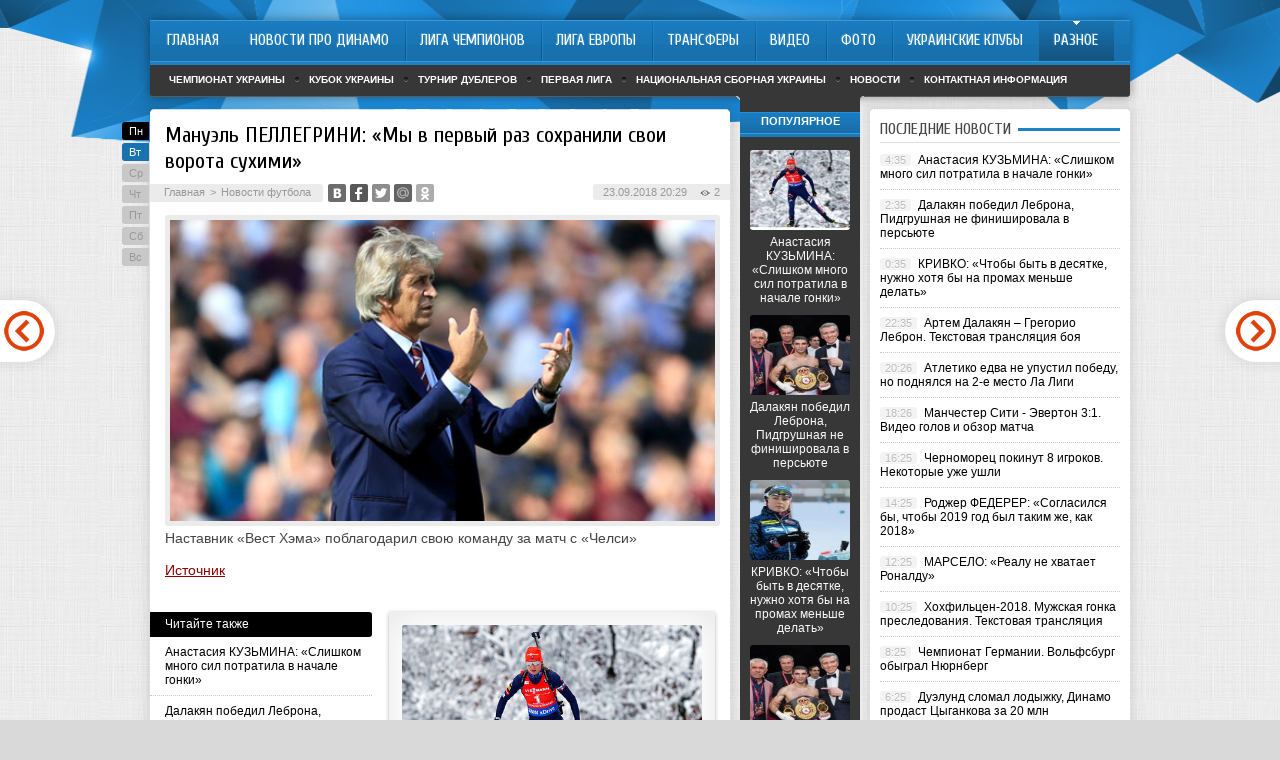

--- FILE ---
content_type: text/html; charset=UTF-8
request_url: http://dynamo-kiev.com/futbol-drugie-novosti/61705-manuyel-pellegrini-my-v-pervyy-raz-so.html
body_size: 7374
content:
<!DOCTYPE html PUBLIC "-//W3C//DTD XHTML 1.0 Transitional//EN" "http://www.w3.org/TR/xhtml1/DTD/xhtml1-transitional.dtd">
<html xmlns="http://www.w3.org/1999/xhtml">
<head>
<meta http-equiv="Content-Type" content="text/html; charset=utf-8" />

<title>Мануэль ПЕЛЛЕГРИНИ: «Мы в первый раз сохранили свои ворота сухими»</title>
<meta name="description" content="." />

<link rel="Shortcut Icon" href="http://dynamo-kiev.com/favicon.ico" type="image/x-icon" />
<link rel="alternate" type="application/rss+xml" title="Новости про «Динамо» Киев | Сайт болельщиков «Динамо» Киев &#8212; DYNAMO-KIEV.COM - RSS" href="http://dynamo-kiev.com/feed/" />
<link rel="stylesheet" href="http://dynamo-kiev.com/wp-content/themes/football/style.css" type="text/css" />
<script src="//ajax.googleapis.com/ajax/libs/jquery/2.1.4/jquery.min.js"></script><link href='http://fonts.googleapis.com/css?family=Cuprum:400,400italic&subset=cyrillic' rel='stylesheet' type='text/css'>
<meta name='robots' content='max-image-preview:large' />
<style id='classic-theme-styles-inline-css' type='text/css'>
/*! This file is auto-generated */
.wp-block-button__link{color:#fff;background-color:#32373c;border-radius:9999px;box-shadow:none;text-decoration:none;padding:calc(.667em + 2px) calc(1.333em + 2px);font-size:1.125em}.wp-block-file__button{background:#32373c;color:#fff;text-decoration:none}
</style>
<style id='global-styles-inline-css' type='text/css'>
body{--wp--preset--color--black: #000000;--wp--preset--color--cyan-bluish-gray: #abb8c3;--wp--preset--color--white: #ffffff;--wp--preset--color--pale-pink: #f78da7;--wp--preset--color--vivid-red: #cf2e2e;--wp--preset--color--luminous-vivid-orange: #ff6900;--wp--preset--color--luminous-vivid-amber: #fcb900;--wp--preset--color--light-green-cyan: #7bdcb5;--wp--preset--color--vivid-green-cyan: #00d084;--wp--preset--color--pale-cyan-blue: #8ed1fc;--wp--preset--color--vivid-cyan-blue: #0693e3;--wp--preset--color--vivid-purple: #9b51e0;--wp--preset--gradient--vivid-cyan-blue-to-vivid-purple: linear-gradient(135deg,rgba(6,147,227,1) 0%,rgb(155,81,224) 100%);--wp--preset--gradient--light-green-cyan-to-vivid-green-cyan: linear-gradient(135deg,rgb(122,220,180) 0%,rgb(0,208,130) 100%);--wp--preset--gradient--luminous-vivid-amber-to-luminous-vivid-orange: linear-gradient(135deg,rgba(252,185,0,1) 0%,rgba(255,105,0,1) 100%);--wp--preset--gradient--luminous-vivid-orange-to-vivid-red: linear-gradient(135deg,rgba(255,105,0,1) 0%,rgb(207,46,46) 100%);--wp--preset--gradient--very-light-gray-to-cyan-bluish-gray: linear-gradient(135deg,rgb(238,238,238) 0%,rgb(169,184,195) 100%);--wp--preset--gradient--cool-to-warm-spectrum: linear-gradient(135deg,rgb(74,234,220) 0%,rgb(151,120,209) 20%,rgb(207,42,186) 40%,rgb(238,44,130) 60%,rgb(251,105,98) 80%,rgb(254,248,76) 100%);--wp--preset--gradient--blush-light-purple: linear-gradient(135deg,rgb(255,206,236) 0%,rgb(152,150,240) 100%);--wp--preset--gradient--blush-bordeaux: linear-gradient(135deg,rgb(254,205,165) 0%,rgb(254,45,45) 50%,rgb(107,0,62) 100%);--wp--preset--gradient--luminous-dusk: linear-gradient(135deg,rgb(255,203,112) 0%,rgb(199,81,192) 50%,rgb(65,88,208) 100%);--wp--preset--gradient--pale-ocean: linear-gradient(135deg,rgb(255,245,203) 0%,rgb(182,227,212) 50%,rgb(51,167,181) 100%);--wp--preset--gradient--electric-grass: linear-gradient(135deg,rgb(202,248,128) 0%,rgb(113,206,126) 100%);--wp--preset--gradient--midnight: linear-gradient(135deg,rgb(2,3,129) 0%,rgb(40,116,252) 100%);--wp--preset--font-size--small: 13px;--wp--preset--font-size--medium: 20px;--wp--preset--font-size--large: 36px;--wp--preset--font-size--x-large: 42px;--wp--preset--spacing--20: 0.44rem;--wp--preset--spacing--30: 0.67rem;--wp--preset--spacing--40: 1rem;--wp--preset--spacing--50: 1.5rem;--wp--preset--spacing--60: 2.25rem;--wp--preset--spacing--70: 3.38rem;--wp--preset--spacing--80: 5.06rem;--wp--preset--shadow--natural: 6px 6px 9px rgba(0, 0, 0, 0.2);--wp--preset--shadow--deep: 12px 12px 50px rgba(0, 0, 0, 0.4);--wp--preset--shadow--sharp: 6px 6px 0px rgba(0, 0, 0, 0.2);--wp--preset--shadow--outlined: 6px 6px 0px -3px rgba(255, 255, 255, 1), 6px 6px rgba(0, 0, 0, 1);--wp--preset--shadow--crisp: 6px 6px 0px rgba(0, 0, 0, 1);}:where(.is-layout-flex){gap: 0.5em;}:where(.is-layout-grid){gap: 0.5em;}body .is-layout-flex{display: flex;}body .is-layout-flex{flex-wrap: wrap;align-items: center;}body .is-layout-flex > *{margin: 0;}body .is-layout-grid{display: grid;}body .is-layout-grid > *{margin: 0;}:where(.wp-block-columns.is-layout-flex){gap: 2em;}:where(.wp-block-columns.is-layout-grid){gap: 2em;}:where(.wp-block-post-template.is-layout-flex){gap: 1.25em;}:where(.wp-block-post-template.is-layout-grid){gap: 1.25em;}.has-black-color{color: var(--wp--preset--color--black) !important;}.has-cyan-bluish-gray-color{color: var(--wp--preset--color--cyan-bluish-gray) !important;}.has-white-color{color: var(--wp--preset--color--white) !important;}.has-pale-pink-color{color: var(--wp--preset--color--pale-pink) !important;}.has-vivid-red-color{color: var(--wp--preset--color--vivid-red) !important;}.has-luminous-vivid-orange-color{color: var(--wp--preset--color--luminous-vivid-orange) !important;}.has-luminous-vivid-amber-color{color: var(--wp--preset--color--luminous-vivid-amber) !important;}.has-light-green-cyan-color{color: var(--wp--preset--color--light-green-cyan) !important;}.has-vivid-green-cyan-color{color: var(--wp--preset--color--vivid-green-cyan) !important;}.has-pale-cyan-blue-color{color: var(--wp--preset--color--pale-cyan-blue) !important;}.has-vivid-cyan-blue-color{color: var(--wp--preset--color--vivid-cyan-blue) !important;}.has-vivid-purple-color{color: var(--wp--preset--color--vivid-purple) !important;}.has-black-background-color{background-color: var(--wp--preset--color--black) !important;}.has-cyan-bluish-gray-background-color{background-color: var(--wp--preset--color--cyan-bluish-gray) !important;}.has-white-background-color{background-color: var(--wp--preset--color--white) !important;}.has-pale-pink-background-color{background-color: var(--wp--preset--color--pale-pink) !important;}.has-vivid-red-background-color{background-color: var(--wp--preset--color--vivid-red) !important;}.has-luminous-vivid-orange-background-color{background-color: var(--wp--preset--color--luminous-vivid-orange) !important;}.has-luminous-vivid-amber-background-color{background-color: var(--wp--preset--color--luminous-vivid-amber) !important;}.has-light-green-cyan-background-color{background-color: var(--wp--preset--color--light-green-cyan) !important;}.has-vivid-green-cyan-background-color{background-color: var(--wp--preset--color--vivid-green-cyan) !important;}.has-pale-cyan-blue-background-color{background-color: var(--wp--preset--color--pale-cyan-blue) !important;}.has-vivid-cyan-blue-background-color{background-color: var(--wp--preset--color--vivid-cyan-blue) !important;}.has-vivid-purple-background-color{background-color: var(--wp--preset--color--vivid-purple) !important;}.has-black-border-color{border-color: var(--wp--preset--color--black) !important;}.has-cyan-bluish-gray-border-color{border-color: var(--wp--preset--color--cyan-bluish-gray) !important;}.has-white-border-color{border-color: var(--wp--preset--color--white) !important;}.has-pale-pink-border-color{border-color: var(--wp--preset--color--pale-pink) !important;}.has-vivid-red-border-color{border-color: var(--wp--preset--color--vivid-red) !important;}.has-luminous-vivid-orange-border-color{border-color: var(--wp--preset--color--luminous-vivid-orange) !important;}.has-luminous-vivid-amber-border-color{border-color: var(--wp--preset--color--luminous-vivid-amber) !important;}.has-light-green-cyan-border-color{border-color: var(--wp--preset--color--light-green-cyan) !important;}.has-vivid-green-cyan-border-color{border-color: var(--wp--preset--color--vivid-green-cyan) !important;}.has-pale-cyan-blue-border-color{border-color: var(--wp--preset--color--pale-cyan-blue) !important;}.has-vivid-cyan-blue-border-color{border-color: var(--wp--preset--color--vivid-cyan-blue) !important;}.has-vivid-purple-border-color{border-color: var(--wp--preset--color--vivid-purple) !important;}.has-vivid-cyan-blue-to-vivid-purple-gradient-background{background: var(--wp--preset--gradient--vivid-cyan-blue-to-vivid-purple) !important;}.has-light-green-cyan-to-vivid-green-cyan-gradient-background{background: var(--wp--preset--gradient--light-green-cyan-to-vivid-green-cyan) !important;}.has-luminous-vivid-amber-to-luminous-vivid-orange-gradient-background{background: var(--wp--preset--gradient--luminous-vivid-amber-to-luminous-vivid-orange) !important;}.has-luminous-vivid-orange-to-vivid-red-gradient-background{background: var(--wp--preset--gradient--luminous-vivid-orange-to-vivid-red) !important;}.has-very-light-gray-to-cyan-bluish-gray-gradient-background{background: var(--wp--preset--gradient--very-light-gray-to-cyan-bluish-gray) !important;}.has-cool-to-warm-spectrum-gradient-background{background: var(--wp--preset--gradient--cool-to-warm-spectrum) !important;}.has-blush-light-purple-gradient-background{background: var(--wp--preset--gradient--blush-light-purple) !important;}.has-blush-bordeaux-gradient-background{background: var(--wp--preset--gradient--blush-bordeaux) !important;}.has-luminous-dusk-gradient-background{background: var(--wp--preset--gradient--luminous-dusk) !important;}.has-pale-ocean-gradient-background{background: var(--wp--preset--gradient--pale-ocean) !important;}.has-electric-grass-gradient-background{background: var(--wp--preset--gradient--electric-grass) !important;}.has-midnight-gradient-background{background: var(--wp--preset--gradient--midnight) !important;}.has-small-font-size{font-size: var(--wp--preset--font-size--small) !important;}.has-medium-font-size{font-size: var(--wp--preset--font-size--medium) !important;}.has-large-font-size{font-size: var(--wp--preset--font-size--large) !important;}.has-x-large-font-size{font-size: var(--wp--preset--font-size--x-large) !important;}
.wp-block-navigation a:where(:not(.wp-element-button)){color: inherit;}
:where(.wp-block-post-template.is-layout-flex){gap: 1.25em;}:where(.wp-block-post-template.is-layout-grid){gap: 1.25em;}
:where(.wp-block-columns.is-layout-flex){gap: 2em;}:where(.wp-block-columns.is-layout-grid){gap: 2em;}
.wp-block-pullquote{font-size: 1.5em;line-height: 1.6;}
</style>
<script type="text/javascript" id="wp-postviews-cache-js-extra">
/* <![CDATA[ */
var viewsCacheL10n = {"admin_ajax_url":"http:\/\/dynamo-kiev.com\/wp-admin\/admin-ajax.php","post_id":"61705"};
/* ]]> */
</script>
<script type="text/javascript" src="http://dynamo-kiev.com/wp-content/plugins/post-views-counter-x/postviews-cache.js?ver=6.5.5" id="wp-postviews-cache-js"></script>
<link rel="canonical" href="http://dynamo-kiev.com/futbol-drugie-novosti/61705-manuyel-pellegrini-my-v-pervyy-raz-so.html" />
<link rel="alternate" type="application/json+oembed" href="http://dynamo-kiev.com/wp-json/oembed/1.0/embed?url=http%3A%2F%2Fdynamo-kiev.com%2Ffutbol-drugie-novosti%2F61705-manuyel-pellegrini-my-v-pervyy-raz-so.html" />
<link rel="alternate" type="text/xml+oembed" href="http://dynamo-kiev.com/wp-json/oembed/1.0/embed?url=http%3A%2F%2Fdynamo-kiev.com%2Ffutbol-drugie-novosti%2F61705-manuyel-pellegrini-my-v-pervyy-raz-so.html&#038;format=xml" />
</head>

<body>

<div id="preha"></div>

<div id="prewap">
<div id="wrapper">


	<div class="menuhi">

	
	
	<div class="menu2">
		<ul>
		
				<a href="http://dynamo-kiev.com/"><li class="fchil">Главная</li></a>
				
				<a href="http://dynamo-kiev.com/news/"><li class="fchil">Новости про Динамо</li></a>
				
				<a href="http://dynamo-kiev.com/uefachampionsleague/"><li>Лига Чемпионов</li></a>
				
				<a href="http://dynamo-kiev.com/europa-league/"><li>Лига Европы</li></a>
				
				<a href="http://dynamo-kiev.com/footballtransfer/"><li>Трансферы</li></a>
				
				<a href="http://dynamo-kiev.com/video/"><li>Видео</li></a>
				
				<a href="http://dynamo-kiev.com/foto/"><li>Фото</li></a>
				
				<a href="http://dynamo-kiev.com/ukr-club/"><li>Украинские клубы</li></a>
				
				<a href="http://dynamo-kiev.com/futbol-drugie-novosti"><li class="current"><div class="strela">Разное</div></li></a>
		
		</ul>
	</div>
	
	<div class="podmenu2"></div>
	
	<div class="menu3">
	<ul>
		<li><a href="http://dynamo-kiev.com/chempionat-ukrainy/">Чемпионат Украины</a></li>
		<li><a href="http://dynamo-kiev.com/kubok-ukrainy/">Кубок Украины</a></li>
		<li><a href="http://dynamo-kiev.com/turnir-dubljorov/">Турнир дублеров</a></li>
		<li><a href="http://dynamo-kiev.com/pervaja-liga/">Первая лига</a></li>
		<li><a href="http://dynamo-kiev.com/sbornye/">Национальная сборная Украины</a></li>
		<li><a href="http://dynamo-kiev.com/novosti/">Новости</a></li>
		<li><a href="http://dynamo-kiev.com/contacts">Контактная информация</a></li>
	</ul>
	</div>
	
	</div>
	
</div>
</div>


<div id="bugatop"></div>
<div id="mblos">
<div id="wrapper">
	<div id="vkulleft" >
			<!--noindex-->
	<div class="segcal">
		<ul>
			<li class=""><a href="http://dynamo-kiev.com/2026/01/19">Пн</a></li>
<li class="segday"><a href="http://dynamo-kiev.com/2026/01/20">Вт</a></li>
<li class="nexday">Ср</li>
<li class="nexday">Чт</li>
<li class="nexday">Пт</li>
<li class="nexday">Сб</li>
<li class="nexday">Вс</li>
		</ul>
	</div>
	<!--/noindex-->
		


	
							<div id="novost">

				<h1>Мануэль ПЕЛЛЕГРИНИ: «Мы в первый раз сохранили свои ворота сухими»</h1>
				
				<div id="podzag">
					<div id="rubr"><div id="breadcrumb"><ul><li><a href="http://dynamo-kiev.com">Главная</a></li><li>&gt;</li><li><a href="http://dynamo-kiev.com/futbol-drugie-novosti">Новости футбола</a></li></ul></div></div>
					<!--noindex-->
					<div id="delilka">
	<img src="http://dynamo-kiev.com/wp-content/themes/football/modules/soc/vk.png" width="18" height="18" title="Поделиться ссылкой ВКонтакте" style="cursor:pointer;" onclick="window.open('http://vkontakte.ru/share.php?url=http://dynamo-kiev.com/futbol-drugie-novosti/61705-manuyel-pellegrini-my-v-pervyy-raz-so.html','gener','width=500,height=400,top='+((screen.height-400)/2)+',left='+((screen.width-500)/2)+',toolbar=no,location=no,directories=no,status=no,menubar=no,scrollbars=no,resizable=no')" />
	<img src="http://dynamo-kiev.com/wp-content/themes/football/modules/soc/fb.png" width="18" height="18" title="Поделиться ссылкой в Facebook" style="cursor:pointer;" onclick="window.open('http://www.facebook.com/sharer.php?u=http://dynamo-kiev.com/futbol-drugie-novosti/61705-manuyel-pellegrini-my-v-pervyy-raz-so.html','gener','width=500,height=400,top='+((screen.height-400)/2)+',left='+((screen.width-500)/2)+',toolbar=no,location=no,directories=no,status=no,menubar=no,scrollbars=no,resizable=no')" />
	<a href="http://dynamo-kiev.com/red.php?http://twitter.com/home?status=Мануэль ПЕЛЛЕГРИНИ: «Мы в первый раз сохранили свои ворота сухими» - http://dynamo-kiev.com/futbol-drugie-novosti/61705-manuyel-pellegrini-my-v-pervyy-raz-so.html" target="_blank" rel="nofollow"><img src="http://dynamo-kiev.com/wp-content/themes/football/modules/soc/tw.png" width="18" height="18" title="Поделиться ссылкой в Twitter" /></a>
	<img src="http://dynamo-kiev.com/wp-content/themes/football/modules/soc/mm.png" width="18" height="18" title="Поделиться ссылкой в Моем Мире" style="cursor:pointer;" onclick="window.open('http://connect.mail.ru/share?share_url=http://dynamo-kiev.com/futbol-drugie-novosti/61705-manuyel-pellegrini-my-v-pervyy-raz-so.html','gener','width=512,height=332,top='+((screen.height-332)/2)+',left='+((screen.width-512)/2)+',toolbar=no,location=no,directories=no,status=no,menubar=no,scrollbars=no,resizable=no')" />
	<img src="http://dynamo-kiev.com/wp-content/themes/football/modules/soc/od.png" width="18" height="18" title="Поделиться ссылкой в Одноклассниках" style="cursor:pointer;" onclick="window.open('http://www.odnoklassniki.ru/dk?st.cmd=addShare&st.s=0&st._surl==http://dynamo-kiev.com/futbol-drugie-novosti/61705-manuyel-pellegrini-my-v-pervyy-raz-so.html','gener','width=580,height=420,top='+((screen.height-420)/2)+',left='+((screen.width-580)/2)+',toolbar=no,location=no,directories=no,status=no,menubar=no,scrollbars=no,resizable=no')" />
</div>					<div id="datecont">23.09.2018 20:29 <img src="http://dynamo-kiev.com/img/likad.jpg" width="10" height="6" style="padding-right:4px;padding-left:10px;" />2</div>
					<!--/noindex-->
				</div>
					
										

				<div id="samtext">
																					<img src="http://dynamo-kiev.com/wp-content/uploads/2018/09/orig_405971.jpg" alt="Мануэль ПЕЛЛЕГРИНИ: «Мы в первый раз сохранили свои ворота сухими»" title="Мануэль ПЕЛЛЕГРИНИ: «Мы в первый раз сохранили свои ворота сухими»" />
						<p>Наставник «Вест Хэма» поблагодарил свою команду за матч с «Челси»</p>
<p><!--noindex--><a href="http://dynamo-kiev.com/red.php?https://sport.ua/news/405971-manuel-pellegrini-my-v-perviy-raz-sohranili-svoi-vorota-suhimi" rel="nofollow" target="_blank">Источник</a><!--/noindex--></p>
										
				</div>
				
				
				

				

				

								


														<div class="brght"><a href="http://dynamo-kiev.com/futbol-drugie-novosti/61707-yentoni-dzhoshua-nuzhno-bylo-nakazat-po.html"><img src="http://dynamo-kiev.com/img/brght.png" width="77" height="86" alt="Следующая новость" title="Следующая новость" /></a></div>
										<div class="bleft"><a href="http://dynamo-kiev.com/futbol-drugie-novosti/61703-futzal-ukraina-peremogla-zbirnu-yapon.html"><img src="http://dynamo-kiev.com/img/bleft.png" width="77" height="86" alt="Предыдущая новость" title="Предыдущая новость" /></a></div>
								</div>

				
			<div id="podnovka">

				<div id="podeshe" class="misto" style="">
					<div class="mikar" style="border-radius: 0px 3px 3px 0px;">Читайте также</div>
					<ul>
										<li><a href="http://dynamo-kiev.com/futbol-drugie-novosti/63857-anastasiya-kuzmina-slishkom-mnogo-si.html">Анастасия КУЗЬМИНА: «Слишком много сил потратила в начале гонки»</a></li>
										<li><a href="http://dynamo-kiev.com/futbol-drugie-novosti/63855-dalakyan-pobedil-lebrona-pidgrushnaya-n.html">Далакян победил Леброна, Пидгрушная не финишировала в персьюте</a></li>
										<li><a href="http://dynamo-kiev.com/futbol-drugie-novosti/63853-krivko-chtoby-byt-v-desyatke-nuzhno-khot.html">КРИВКО: «Чтобы быть в десятке, нужно хотя бы на промах меньше делать»</a></li>
										<li><a href="http://dynamo-kiev.com/futbol-drugie-novosti/63851-artem-dalakyan-gregorio-lebron-teks.html">Артем Далакян – Грегорио Леброн. Текстовая трансляция боя</a></li>
										<li><a href="http://dynamo-kiev.com/futbol-drugie-novosti/63849-atletiko-edva-ne-upustil-pobedu-no-pod.html">Атлетико едва не упустил победу, но поднялся на 2-е место Ла Лиги</a></li>
										</ul>

				</div>
				<div id="podad" style="padding-bottom:10px;">

								<div id="podposta">
					<div class="curved-hz-2">
															<a href="http://dynamo-kiev.com/futbol-drugie-novosti/63857-anastasiya-kuzmina-slishkom-mnogo-si.html"><img src="http://dynamo-kiev.com/wp-content/uploads/2018/12/orig_419265.jpg" alt="Анастасия КУЗЬМИНА: «Слишком много сил потратила в начале гонки»" title="Анастасия КУЗЬМИНА: «Слишком много сил потратила в начале гонки»" /></a>										</div>
				<div class="promaka"><a href="http://dynamo-kiev.com/futbol-drugie-novosti/63857-anastasiya-kuzmina-slishkom-mnogo-si.html">Анастасия КУЗЬМИНА: «Слишком много сил потратила в начале гонки»</a></div>
				</div>
								

				</div>
			</div>

			
			<div style="text-align:center;margin-left:15px;margin-right:10px;margin-bottom:10px;margin-top:10px;font-size:11px;background-color:#f7f7f7;color:#b8b8b8;padding-left:10px;padding-right:10px;padding-bottom:1px;padding-top:1px;position:relative;border-radius:3px;width:535px;overflow:hidden;">
			<p>
						<a href="http://dynamo-kiev.com/novosti/64335-500-kubovye-snegokhody-novye-gorizonty-v.html" style="color:#b8b8b8;text-decoration:none;">500-кубовые снегоходы: новые горизонты возможностей</a>
						<a href="http://dynamo-kiev.com/novosti/64332-grafik-ceny-bitkoina-za-vse-vremya-i-ana.html" style="color:#b8b8b8;text-decoration:none;">График цены биткоина за все время и анализ основных моментов роста и падения</a>
						<a href="http://dynamo-kiev.com/novosti/64331-dlya-kogo-budut-aktualny-kursy-po-rabo.html" style="color:#b8b8b8;text-decoration:none;">Для кого будут актуальны курсы по работе с «1С»?</a>
						<a href="http://dynamo-kiev.com/novosti/64329-sekreti-uspikhu-velosipediv-radio-u-bmx.html" style="color:#b8b8b8;text-decoration:none;">Секрети успіху велосипедів Radio у BMX</a>
						<a href="http://dynamo-kiev.com/novosti/64327-tayny-voennoy-svyazi-racii-kak-instrum.html" style="color:#b8b8b8;text-decoration:none;">Тайны военной связи: рации как инструмент успеха</a>
						</p>
			</div>

			
		


</div>

	<div id="vkulright">
			<div id="vkul1x">

			<!--noindex-->
			<div id="infrx">
				<div class="svatog">Популярное</div>
								<div id="infr3x">
												<a href="http://dynamo-kiev.com/futbol-drugie-novosti/63857-anastasiya-kuzmina-slishkom-mnogo-si.html"><img src="http://dynamo-kiev.com/wp-content/uploads/2018/12/orig_419265-130x130.jpg" alt="Анастасия КУЗЬМИНА: «Слишком много сил потратила в начале гонки»" title="Анастасия КУЗЬМИНА: «Слишком много сил потратила в начале гонки»" width="100" height="80" /></a>
								<p><a href="http://dynamo-kiev.com/futbol-drugie-novosti/63857-anastasiya-kuzmina-slishkom-mnogo-si.html">Анастасия КУЗЬМИНА: «Слишком много сил потратила в начале гонки»</a></p>
				</div>
								<div id="infr3x">
												<a href="http://dynamo-kiev.com/futbol-drugie-novosti/63855-dalakyan-pobedil-lebrona-pidgrushnaya-n.html"><img src="http://dynamo-kiev.com/wp-content/uploads/2018/12/orig_419266-130x130.jpg" alt="Далакян победил Леброна, Пидгрушная не финишировала в персьюте" title="Далакян победил Леброна, Пидгрушная не финишировала в персьюте" width="100" height="80" /></a>
								<p><a href="http://dynamo-kiev.com/futbol-drugie-novosti/63855-dalakyan-pobedil-lebrona-pidgrushnaya-n.html">Далакян победил Леброна, Пидгрушная не финишировала в персьюте</a></p>
				</div>
								<div id="infr3x">
												<a href="http://dynamo-kiev.com/futbol-drugie-novosti/63853-krivko-chtoby-byt-v-desyatke-nuzhno-khot.html"><img src="http://dynamo-kiev.com/wp-content/uploads/2018/12/orig_419263-130x130.jpg" alt="КРИВКО: «Чтобы быть в десятке, нужно хотя бы на промах меньше делать»" title="КРИВКО: «Чтобы быть в десятке, нужно хотя бы на промах меньше делать»" width="100" height="80" /></a>
								<p><a href="http://dynamo-kiev.com/futbol-drugie-novosti/63853-krivko-chtoby-byt-v-desyatke-nuzhno-khot.html">КРИВКО: «Чтобы быть в десятке, нужно хотя бы на промах меньше делать»</a></p>
				</div>
								<div id="infr3x">
												<a href="http://dynamo-kiev.com/futbol-drugie-novosti/63851-artem-dalakyan-gregorio-lebron-teks.html"><img src="http://dynamo-kiev.com/wp-content/uploads/2018/12/orig_419080-130x130.jpg" alt="Артем Далакян – Грегорио Леброн. Текстовая трансляция боя" title="Артем Далакян – Грегорио Леброн. Текстовая трансляция боя" width="100" height="80" /></a>
								<p><a href="http://dynamo-kiev.com/futbol-drugie-novosti/63851-artem-dalakyan-gregorio-lebron-teks.html">Артем Далакян – Грегорио Леброн. Текстовая трансляция боя</a></p>
				</div>
								<div id="infr3x">
												<a href="http://dynamo-kiev.com/futbol-drugie-novosti/63849-atletiko-edva-ne-upustil-pobedu-no-pod.html"><img src="http://dynamo-kiev.com/wp-content/uploads/2018/12/orig_419214-130x130.jpg" alt="Атлетико едва не упустил победу, но поднялся на 2-е место Ла Лиги" title="Атлетико едва не упустил победу, но поднялся на 2-е место Ла Лиги" width="100" height="80" /></a>
								<p><a href="http://dynamo-kiev.com/futbol-drugie-novosti/63849-atletiko-edva-ne-upustil-pobedu-no-pod.html">Атлетико едва не упустил победу, но поднялся на 2-е место Ла Лиги</a></p>
				</div>
								<div id="infr3x">
												<a href="http://dynamo-kiev.com/futbol-drugie-novosti/63847-manchester-siti-yeverton-31-video-golov-i.html"><img src="http://dynamo-kiev.com/wp-content/uploads/2018/12/orig_419195-130x130.jpg" alt="Манчестер Сити - Эвертон 3:1. Видео голов и обзор матча" title="Манчестер Сити - Эвертон 3:1. Видео голов и обзор матча" width="100" height="80" /></a>
								<p><a href="http://dynamo-kiev.com/futbol-drugie-novosti/63847-manchester-siti-yeverton-31-video-golov-i.html">Манчестер Сити - Эвертон 3:1. Видео голов и обзор матча</a></p>
				</div>
								<div id="infr3x">
												<a href="http://dynamo-kiev.com/futbol-drugie-novosti/63845-chernomorec-pokinut-8-igrokov-nekotory.html"><img src="http://dynamo-kiev.com/wp-content/uploads/2018/12/orig_419179-130x130.jpg" alt="Черноморец покинут 8 игроков. Некоторые уже ушли" title="Черноморец покинут 8 игроков. Некоторые уже ушли" width="100" height="80" /></a>
								<p><a href="http://dynamo-kiev.com/futbol-drugie-novosti/63845-chernomorec-pokinut-8-igrokov-nekotory.html">Черноморец покинут 8 игроков. Некоторые уже ушли</a></p>
				</div>
							</div>
			<!--/noindex-->

			</div>

			<div id="vkul2">






				<div id="eshelka">
					<div class="moyzaf">
						<div class="linet"></div><div class="kuzer">Последние новости</div><div class="linebot"></div>
					</div>	
					<ul>
										<li><span>4:35</span> <a href="http://dynamo-kiev.com/futbol-drugie-novosti/63857-anastasiya-kuzmina-slishkom-mnogo-si.html">Анастасия КУЗЬМИНА: «Слишком много сил потратила в начале гонки»</a></li>
										<li><span>2:35</span> <a href="http://dynamo-kiev.com/futbol-drugie-novosti/63855-dalakyan-pobedil-lebrona-pidgrushnaya-n.html">Далакян победил Леброна, Пидгрушная не финишировала в персьюте</a></li>
										<li><span>0:35</span> <a href="http://dynamo-kiev.com/futbol-drugie-novosti/63853-krivko-chtoby-byt-v-desyatke-nuzhno-khot.html">КРИВКО: «Чтобы быть в десятке, нужно хотя бы на промах меньше делать»</a></li>
										<li><span>22:35</span> <a href="http://dynamo-kiev.com/futbol-drugie-novosti/63851-artem-dalakyan-gregorio-lebron-teks.html">Артем Далакян – Грегорио Леброн. Текстовая трансляция боя</a></li>
										<li><span>20:26</span> <a href="http://dynamo-kiev.com/futbol-drugie-novosti/63849-atletiko-edva-ne-upustil-pobedu-no-pod.html">Атлетико едва не упустил победу, но поднялся на 2-е место Ла Лиги</a></li>
										<li><span>18:26</span> <a href="http://dynamo-kiev.com/futbol-drugie-novosti/63847-manchester-siti-yeverton-31-video-golov-i.html">Манчестер Сити - Эвертон 3:1. Видео голов и обзор матча</a></li>
										<li><span>16:25</span> <a href="http://dynamo-kiev.com/futbol-drugie-novosti/63845-chernomorec-pokinut-8-igrokov-nekotory.html">Черноморец покинут 8 игроков. Некоторые уже ушли</a></li>
										<li><span>14:25</span> <a href="http://dynamo-kiev.com/futbol-drugie-novosti/63843-rodzher-federer-soglasilsya-by-chtoby-2019.html">Роджер ФЕДЕРЕР: «Согласился бы, чтобы 2019 год был таким же, как 2018»</a></li>
										<li><span>12:25</span> <a href="http://dynamo-kiev.com/futbol-drugie-novosti/63841-marselo-realu-ne-khvataet-ronaldu.html">МАРСЕЛО: «Реалу не хватает Роналду»</a></li>
										<li><span>10:25</span> <a href="http://dynamo-kiev.com/futbol-drugie-novosti/63837-khokhfilcen-2018-muzhskaya-gonka-presledov.html">Хохфильцен-2018. Мужская гонка преследования. Текстовая трансляция</a></li>
										<li><span>8:25</span> <a href="http://dynamo-kiev.com/futbol-drugie-novosti/63835-chempionat-germanii-volfsburg-obygr.html">Чемпионат Германии. Вольфсбург обыграл Нюрнберг</a></li>
										<li><span>6:25</span> <a href="http://dynamo-kiev.com/futbol-drugie-novosti/63833-duyelund-slomal-lodyzhku-dinamo-prodas.html">Дуэлунд сломал лодыжку, Динамо продаст Цыганкова за 20 млн</a></li>
										<li><span>4:16</span> <a href="http://dynamo-kiev.com/futbol-drugie-novosti/63830-dalakyan-obyazan-pobezhdat-lebrona-dom.html">Далакян обязан побеждать Леброна. Доминиканцу пора на покой</a></li>
										<li><span>2:16</span> <a href="http://dynamo-kiev.com/futbol-drugie-novosti/63828-markus-ryeshford-khotim-pobedit-liver.html">Маркус РЭШФОРД: «Хотим победить Ливерпуль»</a></li>
										<li><span>03:14</span> <a href="http://dynamo-kiev.com/novosti/">Другие новости вне футбола</a></li>
					</ul>
			

				</div>

			</div>
		</div>	
	</div>
	</div> <!--mblos-->
	
	
	<div id="bugabot"></div>
	
	
	
<div id="prewap">
<div id="wrapfoot">	
<div id="prefooter">
	<div id="peroa">Читайте также</div>
	<div id="foalen">
									<div id="glav3">
					<div id="catern"><ul class="post-categories">
	<li><a href="http://dynamo-kiev.com/futbol-drugie-novosti" rel="category tag">Новости футбола</a></li></ul></div>
															<a href="http://dynamo-kiev.com/futbol-drugie-novosti/63857-anastasiya-kuzmina-slishkom-mnogo-si.html"><img src="http://dynamo-kiev.com/wp-content/uploads/2018/12/orig_419265-130x130.jpg" alt="Анастасия КУЗЬМИНА: «Слишком много сил потратила в начале гонки»" title="Анастасия КУЗЬМИНА: «Слишком много сил потратила в начале гонки»" width="130" height="130" /></a>
										<p><a href="http://dynamo-kiev.com/futbol-drugie-novosti/63857-anastasiya-kuzmina-slishkom-mnogo-si.html">Анастасия КУЗЬМИНА: «Слишком много сил потратила в начале гонки»</a></p>
					</div>
									<div id="glav3">
					<div id="catern"><ul class="post-categories">
	<li><a href="http://dynamo-kiev.com/futbol-drugie-novosti" rel="category tag">Новости футбола</a></li></ul></div>
															<a href="http://dynamo-kiev.com/futbol-drugie-novosti/63855-dalakyan-pobedil-lebrona-pidgrushnaya-n.html"><img src="http://dynamo-kiev.com/wp-content/uploads/2018/12/orig_419266-130x130.jpg" alt="Далакян победил Леброна, Пидгрушная не финишировала в персьюте" title="Далакян победил Леброна, Пидгрушная не финишировала в персьюте" width="130" height="130" /></a>
										<p><a href="http://dynamo-kiev.com/futbol-drugie-novosti/63855-dalakyan-pobedil-lebrona-pidgrushnaya-n.html">Далакян победил Леброна, Пидгрушная не финишировала в персьюте</a></p>
					</div>
									<div id="glav3">
					<div id="catern"><ul class="post-categories">
	<li><a href="http://dynamo-kiev.com/futbol-drugie-novosti" rel="category tag">Новости футбола</a></li></ul></div>
															<a href="http://dynamo-kiev.com/futbol-drugie-novosti/63853-krivko-chtoby-byt-v-desyatke-nuzhno-khot.html"><img src="http://dynamo-kiev.com/wp-content/uploads/2018/12/orig_419263-130x130.jpg" alt="КРИВКО: «Чтобы быть в десятке, нужно хотя бы на промах меньше делать»" title="КРИВКО: «Чтобы быть в десятке, нужно хотя бы на промах меньше делать»" width="130" height="130" /></a>
										<p><a href="http://dynamo-kiev.com/futbol-drugie-novosti/63853-krivko-chtoby-byt-v-desyatke-nuzhno-khot.html">КРИВКО: «Чтобы быть в десятке, нужно хотя бы на промах меньше делать»</a></p>
					</div>
									<div id="glav3">
					<div id="catern"><ul class="post-categories">
	<li><a href="http://dynamo-kiev.com/futbol-drugie-novosti" rel="category tag">Новости футбола</a></li></ul></div>
															<a href="http://dynamo-kiev.com/futbol-drugie-novosti/63851-artem-dalakyan-gregorio-lebron-teks.html"><img src="http://dynamo-kiev.com/wp-content/uploads/2018/12/orig_419080-130x130.jpg" alt="Артем Далакян – Грегорио Леброн. Текстовая трансляция боя" title="Артем Далакян – Грегорио Леброн. Текстовая трансляция боя" width="130" height="130" /></a>
										<p><a href="http://dynamo-kiev.com/futbol-drugie-novosti/63851-artem-dalakyan-gregorio-lebron-teks.html">Артем Далакян – Грегорио Леброн. Текстовая трансляция боя</a></p>
					</div>
									<div id="glav3">
					<div id="catern"><ul class="post-categories">
	<li><a href="http://dynamo-kiev.com/futbol-drugie-novosti" rel="category tag">Новости футбола</a></li></ul></div>
															<a href="http://dynamo-kiev.com/futbol-drugie-novosti/63849-atletiko-edva-ne-upustil-pobedu-no-pod.html"><img src="http://dynamo-kiev.com/wp-content/uploads/2018/12/orig_419214-130x130.jpg" alt="Атлетико едва не упустил победу, но поднялся на 2-е место Ла Лиги" title="Атлетико едва не упустил победу, но поднялся на 2-е место Ла Лиги" width="130" height="130" /></a>
										<p><a href="http://dynamo-kiev.com/futbol-drugie-novosti/63849-atletiko-edva-ne-upustil-pobedu-no-pod.html">Атлетико едва не упустил победу, но поднялся на 2-е место Ла Лиги</a></p>
					</div>
									<div id="glav3">
					<div id="catern"><ul class="post-categories">
	<li><a href="http://dynamo-kiev.com/futbol-drugie-novosti" rel="category tag">Новости футбола</a></li></ul></div>
															<a href="http://dynamo-kiev.com/futbol-drugie-novosti/63847-manchester-siti-yeverton-31-video-golov-i.html"><img src="http://dynamo-kiev.com/wp-content/uploads/2018/12/orig_419195-130x130.jpg" alt="Манчестер Сити - Эвертон 3:1. Видео голов и обзор матча" title="Манчестер Сити - Эвертон 3:1. Видео голов и обзор матча" width="130" height="130" /></a>
										<p><a href="http://dynamo-kiev.com/futbol-drugie-novosti/63847-manchester-siti-yeverton-31-video-golov-i.html">Манчестер Сити - Эвертон 3:1. Видео голов и обзор матча</a></p>
					</div>
					</div>
</div>

	<div id="footer">
		<div id="kopi">
		<p>&copy; 2013-2020, Dynamo-Kiev.com - Сайт болельщиков "Динамо" Киев. Все права защищены.</p>
		<p>При копировании материалов прямая открытая для поисковых систем гиперссылка на dynamo-kiev.com обязательна.</p>
		<p><a href="http://dynamo-kiev.com/contacts">Редакция</a> | <a href="http://dynamo-kiev.com/sitemap.xml">XML</a></p>
		<p><img src="http://dynamo-kiev.com/img/mmail.png" width="15" height="11" align="left" style="margin-right:5px;margin-top:2px;" /> <img src="http://1by.by/mails/dynamo-kievcom.png" /></p>
		</div>

	</div>
</div>	
</div>
	
	

<!--noindex-->
<img src="https://mc.yandex.ru/watch/45954642" style="position:absolute; left:-9999px;" alt="" /><!--/noindex-->
</body>

</html>